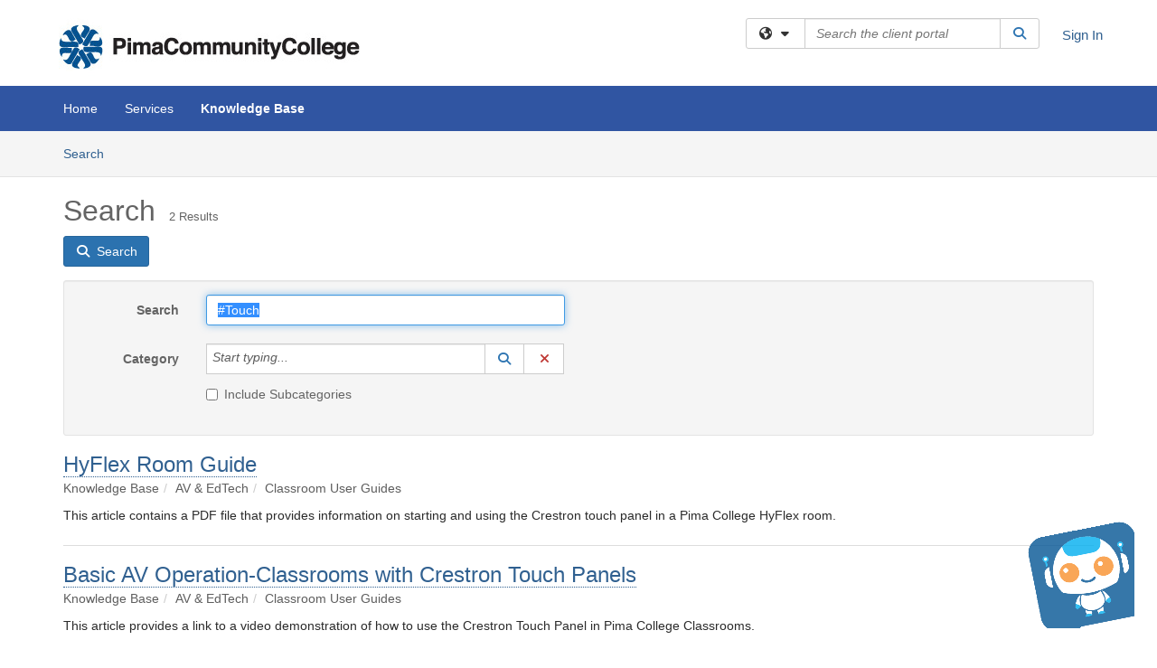

--- FILE ---
content_type: text/html; charset=utf-8
request_url: https://service.pima.edu/TDClient/1920/Portal/Chatbots/GetScript
body_size: 1060
content:
<script src='https://us1.teamdynamix.com/tdapp/bots/web/js/tdbot.min.js?v=4_0_0_68' data-host='https://us1.teamdynamix.com/tdapp/' data-customer='262a2503-ccb4-48b0-88aa-2c85c764ca09' data-name='tdbot' data-tdbot='893aaa3e-92d4-4150-83e7-9f567bcd8bd9' data-version='-1' data-authenticated='false' data-hostauth='eyJhbGciOiJIUzI1NiIsInR5cCI6IkpXVCJ9.[base64].YCNR52pksIS1Twqx7DuqJAiK7wtSXHPaVZu4vg-ehSs' data-auth='Nsg4busBRcQ23/03Q6sjgx9DzA+PZ+yC2DJhXKUyfx8='></script>